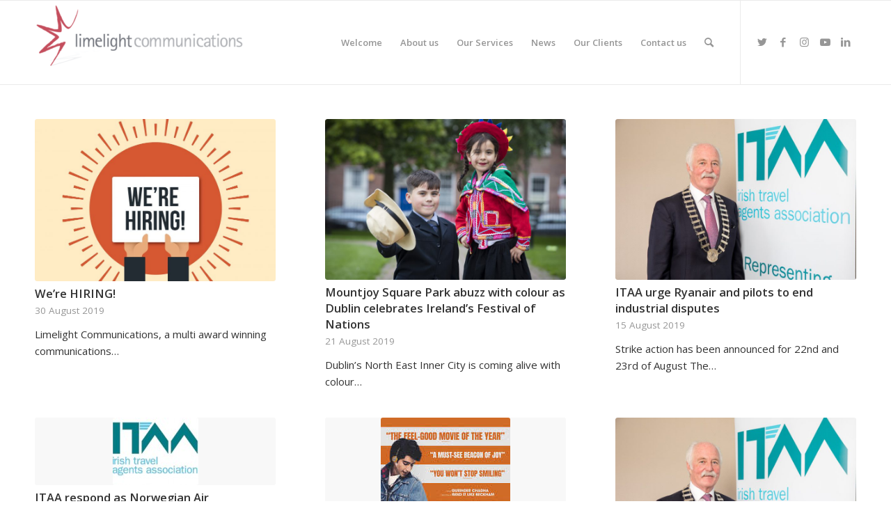

--- FILE ---
content_type: text/html; charset=UTF-8
request_url: https://limelight.ie/2019/08/
body_size: 81363
content:
<!DOCTYPE html>
<html lang="en-GB" class="html_stretched responsive av-preloader-disabled av-default-lightbox  html_header_top html_logo_left html_main_nav_header html_menu_right html_custom html_header_sticky html_header_shrinking html_mobile_menu_phone html_header_searchicon html_content_align_center html_header_unstick_top_disabled html_header_stretch_disabled html_av-overlay-side html_av-overlay-side-classic html_av-submenu-noclone html_entry_id_4589 av-cookies-no-cookie-consent av-no-preview html_text_menu_active ">
<head>
<meta charset="UTF-8" />


<!-- mobile setting -->
<meta name="viewport" content="width=device-width, initial-scale=1">

<!-- Scripts/CSS and wp_head hook -->
<meta name='robots' content='noindex, follow' />
	<style>img:is([sizes="auto" i], [sizes^="auto," i]) { contain-intrinsic-size: 3000px 1500px }</style>
	
	<!-- This site is optimized with the Yoast SEO plugin v23.8 - https://yoast.com/wordpress/plugins/seo/ -->
	<title>August 2019 - Limelight Communications | Public Relations Dublin</title>
	<meta property="og:locale" content="en_GB" />
	<meta property="og:type" content="website" />
	<meta property="og:title" content="August 2019 - Limelight Communications | Public Relations Dublin" />
	<meta property="og:url" content="https://limelight.ie/2019/08/" />
	<meta property="og:site_name" content="Limelight Communications | Public Relations Dublin" />
	<meta name="twitter:card" content="summary_large_image" />
	<script type="application/ld+json" class="yoast-schema-graph">{"@context":"https://schema.org","@graph":[{"@type":"CollectionPage","@id":"https://limelight.ie/2019/08/","url":"https://limelight.ie/2019/08/","name":"August 2019 - Limelight Communications | Public Relations Dublin","isPartOf":{"@id":"https://limelight.ie/#website"},"primaryImageOfPage":{"@id":"https://limelight.ie/2019/08/#primaryimage"},"image":{"@id":"https://limelight.ie/2019/08/#primaryimage"},"thumbnailUrl":"https://limelight.ie/wp-content/uploads/were-hiring.jpg","breadcrumb":{"@id":"https://limelight.ie/2019/08/#breadcrumb"},"inLanguage":"en-GB"},{"@type":"ImageObject","inLanguage":"en-GB","@id":"https://limelight.ie/2019/08/#primaryimage","url":"https://limelight.ie/wp-content/uploads/were-hiring.jpg","contentUrl":"https://limelight.ie/wp-content/uploads/were-hiring.jpg","width":3451,"height":2321},{"@type":"BreadcrumbList","@id":"https://limelight.ie/2019/08/#breadcrumb","itemListElement":[{"@type":"ListItem","position":1,"name":"Home","item":"https://limelight.ie/welcome/"},{"@type":"ListItem","position":2,"name":"Archives for August 2019"}]},{"@type":"WebSite","@id":"https://limelight.ie/#website","url":"https://limelight.ie/","name":"Limelight Communications | Public Relations Dublin","description":"","potentialAction":[{"@type":"SearchAction","target":{"@type":"EntryPoint","urlTemplate":"https://limelight.ie/?s={search_term_string}"},"query-input":{"@type":"PropertyValueSpecification","valueRequired":true,"valueName":"search_term_string"}}],"inLanguage":"en-GB"}]}</script>
	<!-- / Yoast SEO plugin. -->


<link rel="alternate" type="application/rss+xml" title="Limelight Communications | Public Relations Dublin &raquo; Feed" href="https://limelight.ie/feed/" />
<link rel="alternate" type="application/rss+xml" title="Limelight Communications | Public Relations Dublin &raquo; Comments Feed" href="https://limelight.ie/comments/feed/" />

<!-- google webfont font replacement -->

			<script type='text/javascript'>

				(function() {
					
					/*	check if webfonts are disabled by user setting via cookie - or user must opt in.	*/
					var html = document.getElementsByTagName('html')[0];
					var cookie_check = html.className.indexOf('av-cookies-needs-opt-in') >= 0 || html.className.indexOf('av-cookies-can-opt-out') >= 0;
					var allow_continue = true;
					var silent_accept_cookie = html.className.indexOf('av-cookies-user-silent-accept') >= 0;

					if( cookie_check && ! silent_accept_cookie )
					{
						if( ! document.cookie.match(/aviaCookieConsent/) || html.className.indexOf('av-cookies-session-refused') >= 0 )
						{
							allow_continue = false;
						}
						else
						{
							if( ! document.cookie.match(/aviaPrivacyRefuseCookiesHideBar/) )
							{
								allow_continue = false;
							}
							else if( ! document.cookie.match(/aviaPrivacyEssentialCookiesEnabled/) )
							{
								allow_continue = false;
							}
							else if( document.cookie.match(/aviaPrivacyGoogleWebfontsDisabled/) )
							{
								allow_continue = false;
							}
						}
					}
					
					if( allow_continue )
					{
						var f = document.createElement('link');
					
						f.type 	= 'text/css';
						f.rel 	= 'stylesheet';
						f.href 	= '//fonts.googleapis.com/css?family=Open+Sans:400,600';
						f.id 	= 'avia-google-webfont';

						document.getElementsByTagName('head')[0].appendChild(f);
					}
				})();
			
			</script>
			<script type="text/javascript">
/* <![CDATA[ */
window._wpemojiSettings = {"baseUrl":"https:\/\/s.w.org\/images\/core\/emoji\/16.0.1\/72x72\/","ext":".png","svgUrl":"https:\/\/s.w.org\/images\/core\/emoji\/16.0.1\/svg\/","svgExt":".svg","source":{"concatemoji":"https:\/\/limelight.ie\/wp-includes\/js\/wp-emoji-release.min.js?ver=6.8.3"}};
/*! This file is auto-generated */
!function(s,n){var o,i,e;function c(e){try{var t={supportTests:e,timestamp:(new Date).valueOf()};sessionStorage.setItem(o,JSON.stringify(t))}catch(e){}}function p(e,t,n){e.clearRect(0,0,e.canvas.width,e.canvas.height),e.fillText(t,0,0);var t=new Uint32Array(e.getImageData(0,0,e.canvas.width,e.canvas.height).data),a=(e.clearRect(0,0,e.canvas.width,e.canvas.height),e.fillText(n,0,0),new Uint32Array(e.getImageData(0,0,e.canvas.width,e.canvas.height).data));return t.every(function(e,t){return e===a[t]})}function u(e,t){e.clearRect(0,0,e.canvas.width,e.canvas.height),e.fillText(t,0,0);for(var n=e.getImageData(16,16,1,1),a=0;a<n.data.length;a++)if(0!==n.data[a])return!1;return!0}function f(e,t,n,a){switch(t){case"flag":return n(e,"\ud83c\udff3\ufe0f\u200d\u26a7\ufe0f","\ud83c\udff3\ufe0f\u200b\u26a7\ufe0f")?!1:!n(e,"\ud83c\udde8\ud83c\uddf6","\ud83c\udde8\u200b\ud83c\uddf6")&&!n(e,"\ud83c\udff4\udb40\udc67\udb40\udc62\udb40\udc65\udb40\udc6e\udb40\udc67\udb40\udc7f","\ud83c\udff4\u200b\udb40\udc67\u200b\udb40\udc62\u200b\udb40\udc65\u200b\udb40\udc6e\u200b\udb40\udc67\u200b\udb40\udc7f");case"emoji":return!a(e,"\ud83e\udedf")}return!1}function g(e,t,n,a){var r="undefined"!=typeof WorkerGlobalScope&&self instanceof WorkerGlobalScope?new OffscreenCanvas(300,150):s.createElement("canvas"),o=r.getContext("2d",{willReadFrequently:!0}),i=(o.textBaseline="top",o.font="600 32px Arial",{});return e.forEach(function(e){i[e]=t(o,e,n,a)}),i}function t(e){var t=s.createElement("script");t.src=e,t.defer=!0,s.head.appendChild(t)}"undefined"!=typeof Promise&&(o="wpEmojiSettingsSupports",i=["flag","emoji"],n.supports={everything:!0,everythingExceptFlag:!0},e=new Promise(function(e){s.addEventListener("DOMContentLoaded",e,{once:!0})}),new Promise(function(t){var n=function(){try{var e=JSON.parse(sessionStorage.getItem(o));if("object"==typeof e&&"number"==typeof e.timestamp&&(new Date).valueOf()<e.timestamp+604800&&"object"==typeof e.supportTests)return e.supportTests}catch(e){}return null}();if(!n){if("undefined"!=typeof Worker&&"undefined"!=typeof OffscreenCanvas&&"undefined"!=typeof URL&&URL.createObjectURL&&"undefined"!=typeof Blob)try{var e="postMessage("+g.toString()+"("+[JSON.stringify(i),f.toString(),p.toString(),u.toString()].join(",")+"));",a=new Blob([e],{type:"text/javascript"}),r=new Worker(URL.createObjectURL(a),{name:"wpTestEmojiSupports"});return void(r.onmessage=function(e){c(n=e.data),r.terminate(),t(n)})}catch(e){}c(n=g(i,f,p,u))}t(n)}).then(function(e){for(var t in e)n.supports[t]=e[t],n.supports.everything=n.supports.everything&&n.supports[t],"flag"!==t&&(n.supports.everythingExceptFlag=n.supports.everythingExceptFlag&&n.supports[t]);n.supports.everythingExceptFlag=n.supports.everythingExceptFlag&&!n.supports.flag,n.DOMReady=!1,n.readyCallback=function(){n.DOMReady=!0}}).then(function(){return e}).then(function(){var e;n.supports.everything||(n.readyCallback(),(e=n.source||{}).concatemoji?t(e.concatemoji):e.wpemoji&&e.twemoji&&(t(e.twemoji),t(e.wpemoji)))}))}((window,document),window._wpemojiSettings);
/* ]]> */
</script>
<link rel='stylesheet' id='avia-grid-css' href='https://limelight.ie/wp-content/themes/enfold/css/grid.css?ver=4.8.3' type='text/css' media='all' />
<link rel='stylesheet' id='avia-base-css' href='https://limelight.ie/wp-content/themes/enfold/css/base.css?ver=4.8.3' type='text/css' media='all' />
<link rel='stylesheet' id='avia-layout-css' href='https://limelight.ie/wp-content/themes/enfold/css/layout.css?ver=4.8.3' type='text/css' media='all' />
<link rel='stylesheet' id='avia-module-blog-css' href='https://limelight.ie/wp-content/themes/enfold/config-templatebuilder/avia-shortcodes/blog/blog.css?ver=6.8.3' type='text/css' media='all' />
<link rel='stylesheet' id='avia-module-postslider-css' href='https://limelight.ie/wp-content/themes/enfold/config-templatebuilder/avia-shortcodes/postslider/postslider.css?ver=6.8.3' type='text/css' media='all' />
<link rel='stylesheet' id='avia-module-button-css' href='https://limelight.ie/wp-content/themes/enfold/config-templatebuilder/avia-shortcodes/buttons/buttons.css?ver=6.8.3' type='text/css' media='all' />
<link rel='stylesheet' id='avia-module-comments-css' href='https://limelight.ie/wp-content/themes/enfold/config-templatebuilder/avia-shortcodes/comments/comments.css?ver=6.8.3' type='text/css' media='all' />
<link rel='stylesheet' id='avia-module-contact-css' href='https://limelight.ie/wp-content/themes/enfold/config-templatebuilder/avia-shortcodes/contact/contact.css?ver=6.8.3' type='text/css' media='all' />
<link rel='stylesheet' id='avia-module-gallery-css' href='https://limelight.ie/wp-content/themes/enfold/config-templatebuilder/avia-shortcodes/gallery/gallery.css?ver=6.8.3' type='text/css' media='all' />
<link rel='stylesheet' id='avia-module-maps-css' href='https://limelight.ie/wp-content/themes/enfold/config-templatebuilder/avia-shortcodes/google_maps/google_maps.css?ver=6.8.3' type='text/css' media='all' />
<link rel='stylesheet' id='avia-module-gridrow-css' href='https://limelight.ie/wp-content/themes/enfold/config-templatebuilder/avia-shortcodes/grid_row/grid_row.css?ver=6.8.3' type='text/css' media='all' />
<link rel='stylesheet' id='avia-module-heading-css' href='https://limelight.ie/wp-content/themes/enfold/config-templatebuilder/avia-shortcodes/heading/heading.css?ver=6.8.3' type='text/css' media='all' />
<link rel='stylesheet' id='avia-module-hr-css' href='https://limelight.ie/wp-content/themes/enfold/config-templatebuilder/avia-shortcodes/hr/hr.css?ver=6.8.3' type='text/css' media='all' />
<link rel='stylesheet' id='avia-module-icon-css' href='https://limelight.ie/wp-content/themes/enfold/config-templatebuilder/avia-shortcodes/icon/icon.css?ver=6.8.3' type='text/css' media='all' />
<link rel='stylesheet' id='avia-module-image-css' href='https://limelight.ie/wp-content/themes/enfold/config-templatebuilder/avia-shortcodes/image/image.css?ver=6.8.3' type='text/css' media='all' />
<link rel='stylesheet' id='avia-module-masonry-css' href='https://limelight.ie/wp-content/themes/enfold/config-templatebuilder/avia-shortcodes/masonry_entries/masonry_entries.css?ver=6.8.3' type='text/css' media='all' />
<link rel='stylesheet' id='avia-siteloader-css' href='https://limelight.ie/wp-content/themes/enfold/css/avia-snippet-site-preloader.css?ver=6.8.3' type='text/css' media='all' />
<link rel='stylesheet' id='avia-module-slideshow-css' href='https://limelight.ie/wp-content/themes/enfold/config-templatebuilder/avia-shortcodes/slideshow/slideshow.css?ver=6.8.3' type='text/css' media='all' />
<link rel='stylesheet' id='avia-module-slideshow-fullsize-css' href='https://limelight.ie/wp-content/themes/enfold/config-templatebuilder/avia-shortcodes/slideshow_fullsize/slideshow_fullsize.css?ver=6.8.3' type='text/css' media='all' />
<link rel='stylesheet' id='avia-module-social-css' href='https://limelight.ie/wp-content/themes/enfold/config-templatebuilder/avia-shortcodes/social_share/social_share.css?ver=6.8.3' type='text/css' media='all' />
<link rel='stylesheet' id='avia-module-tabs-css' href='https://limelight.ie/wp-content/themes/enfold/config-templatebuilder/avia-shortcodes/tabs/tabs.css?ver=6.8.3' type='text/css' media='all' />
<link rel='stylesheet' id='avia-module-team-css' href='https://limelight.ie/wp-content/themes/enfold/config-templatebuilder/avia-shortcodes/team/team.css?ver=6.8.3' type='text/css' media='all' />
<link rel='stylesheet' id='avia-module-testimonials-css' href='https://limelight.ie/wp-content/themes/enfold/config-templatebuilder/avia-shortcodes/testimonials/testimonials.css?ver=6.8.3' type='text/css' media='all' />
<link rel='stylesheet' id='avia-module-toggles-css' href='https://limelight.ie/wp-content/themes/enfold/config-templatebuilder/avia-shortcodes/toggles/toggles.css?ver=6.8.3' type='text/css' media='all' />
<link rel='stylesheet' id='avia-module-video-css' href='https://limelight.ie/wp-content/themes/enfold/config-templatebuilder/avia-shortcodes/video/video.css?ver=6.8.3' type='text/css' media='all' />
<style id='wp-emoji-styles-inline-css' type='text/css'>

	img.wp-smiley, img.emoji {
		display: inline !important;
		border: none !important;
		box-shadow: none !important;
		height: 1em !important;
		width: 1em !important;
		margin: 0 0.07em !important;
		vertical-align: -0.1em !important;
		background: none !important;
		padding: 0 !important;
	}
</style>
<style id='wp-block-library-inline-css' type='text/css'>
:root{--wp-admin-theme-color:#007cba;--wp-admin-theme-color--rgb:0,124,186;--wp-admin-theme-color-darker-10:#006ba1;--wp-admin-theme-color-darker-10--rgb:0,107,161;--wp-admin-theme-color-darker-20:#005a87;--wp-admin-theme-color-darker-20--rgb:0,90,135;--wp-admin-border-width-focus:2px;--wp-block-synced-color:#7a00df;--wp-block-synced-color--rgb:122,0,223;--wp-bound-block-color:var(--wp-block-synced-color)}@media (min-resolution:192dpi){:root{--wp-admin-border-width-focus:1.5px}}.wp-element-button{cursor:pointer}:root{--wp--preset--font-size--normal:16px;--wp--preset--font-size--huge:42px}:root .has-very-light-gray-background-color{background-color:#eee}:root .has-very-dark-gray-background-color{background-color:#313131}:root .has-very-light-gray-color{color:#eee}:root .has-very-dark-gray-color{color:#313131}:root .has-vivid-green-cyan-to-vivid-cyan-blue-gradient-background{background:linear-gradient(135deg,#00d084,#0693e3)}:root .has-purple-crush-gradient-background{background:linear-gradient(135deg,#34e2e4,#4721fb 50%,#ab1dfe)}:root .has-hazy-dawn-gradient-background{background:linear-gradient(135deg,#faaca8,#dad0ec)}:root .has-subdued-olive-gradient-background{background:linear-gradient(135deg,#fafae1,#67a671)}:root .has-atomic-cream-gradient-background{background:linear-gradient(135deg,#fdd79a,#004a59)}:root .has-nightshade-gradient-background{background:linear-gradient(135deg,#330968,#31cdcf)}:root .has-midnight-gradient-background{background:linear-gradient(135deg,#020381,#2874fc)}.has-regular-font-size{font-size:1em}.has-larger-font-size{font-size:2.625em}.has-normal-font-size{font-size:var(--wp--preset--font-size--normal)}.has-huge-font-size{font-size:var(--wp--preset--font-size--huge)}.has-text-align-center{text-align:center}.has-text-align-left{text-align:left}.has-text-align-right{text-align:right}#end-resizable-editor-section{display:none}.aligncenter{clear:both}.items-justified-left{justify-content:flex-start}.items-justified-center{justify-content:center}.items-justified-right{justify-content:flex-end}.items-justified-space-between{justify-content:space-between}.screen-reader-text{border:0;clip-path:inset(50%);height:1px;margin:-1px;overflow:hidden;padding:0;position:absolute;width:1px;word-wrap:normal!important}.screen-reader-text:focus{background-color:#ddd;clip-path:none;color:#444;display:block;font-size:1em;height:auto;left:5px;line-height:normal;padding:15px 23px 14px;text-decoration:none;top:5px;width:auto;z-index:100000}html :where(.has-border-color){border-style:solid}html :where([style*=border-top-color]){border-top-style:solid}html :where([style*=border-right-color]){border-right-style:solid}html :where([style*=border-bottom-color]){border-bottom-style:solid}html :where([style*=border-left-color]){border-left-style:solid}html :where([style*=border-width]){border-style:solid}html :where([style*=border-top-width]){border-top-style:solid}html :where([style*=border-right-width]){border-right-style:solid}html :where([style*=border-bottom-width]){border-bottom-style:solid}html :where([style*=border-left-width]){border-left-style:solid}html :where(img[class*=wp-image-]){height:auto;max-width:100%}:where(figure){margin:0 0 1em}html :where(.is-position-sticky){--wp-admin--admin-bar--position-offset:var(--wp-admin--admin-bar--height,0px)}@media screen and (max-width:600px){html :where(.is-position-sticky){--wp-admin--admin-bar--position-offset:0px}}
</style>
<style id='classic-theme-styles-inline-css' type='text/css'>
/*! This file is auto-generated */
.wp-block-button__link{color:#fff;background-color:#32373c;border-radius:9999px;box-shadow:none;text-decoration:none;padding:calc(.667em + 2px) calc(1.333em + 2px);font-size:1.125em}.wp-block-file__button{background:#32373c;color:#fff;text-decoration:none}
</style>
<link rel='stylesheet' id='awsm-jobs-general-css' href='https://limelight.ie/wp-content/plugins/wp-job-openings/assets/css/general.min.css?ver=3.5.0' type='text/css' media='all' />
<link rel='stylesheet' id='awsm-jobs-style-css' href='https://limelight.ie/wp-content/plugins/wp-job-openings/assets/css/style.min.css?ver=3.5.0' type='text/css' media='all' />
<link rel='stylesheet' id='avia-scs-css' href='https://limelight.ie/wp-content/themes/enfold/css/shortcodes.css?ver=4.8.3' type='text/css' media='all' />
<link rel='stylesheet' id='avia-popup-css-css' href='https://limelight.ie/wp-content/themes/enfold/js/aviapopup/magnific-popup.css?ver=4.8.3' type='text/css' media='screen' />
<link rel='stylesheet' id='avia-lightbox-css' href='https://limelight.ie/wp-content/themes/enfold/css/avia-snippet-lightbox.css?ver=4.8.3' type='text/css' media='screen' />
<link rel='stylesheet' id='avia-widget-css-css' href='https://limelight.ie/wp-content/themes/enfold/css/avia-snippet-widget.css?ver=4.8.3' type='text/css' media='screen' />
<link rel='stylesheet' id='avia-dynamic-css' href='https://limelight.ie/wp-content/uploads/dynamic_avia/enfold_child.css?ver=6214be306b998' type='text/css' media='all' />
<link rel='stylesheet' id='avia-custom-css' href='https://limelight.ie/wp-content/themes/enfold/css/custom.css?ver=4.8.3' type='text/css' media='all' />
<link rel='stylesheet' id='avia-style-css' href='https://limelight.ie/wp-content/themes/enfold-child/style.css?ver=4.8.3' type='text/css' media='all' />
<script type="text/javascript" src="https://limelight.ie/wp-includes/js/jquery/jquery.min.js?ver=3.7.1" id="jquery-core-js"></script>
<script type="text/javascript" src="https://limelight.ie/wp-includes/js/jquery/jquery-migrate.min.js?ver=3.4.1" id="jquery-migrate-js"></script>
<script type="text/javascript" src="https://limelight.ie/wp-content/themes/enfold/js/avia-compat.js?ver=4.8.3" id="avia-compat-js"></script>
<link rel="https://api.w.org/" href="https://limelight.ie/wp-json/" /><link rel="EditURI" type="application/rsd+xml" title="RSD" href="https://limelight.ie/xmlrpc.php?rsd" />
<meta name="generator" content="WordPress 6.8.3" />
		<script>
			document.documentElement.className = document.documentElement.className.replace('no-js', 'js');
		</script>
				<style>
			.no-js img.lazyload {
				display: none;
			}

			figure.wp-block-image img.lazyloading {
				min-width: 150px;
			}

						.lazyload, .lazyloading {
				opacity: 0;
			}

			.lazyloaded {
				opacity: 1;
				transition: opacity 400ms;
				transition-delay: 0ms;
			}

					</style>
		<link rel="profile" href="http://gmpg.org/xfn/11" />
<link rel="alternate" type="application/rss+xml" title="Limelight Communications | Public Relations Dublin RSS2 Feed" href="https://limelight.ie/feed/" />
<link rel="pingback" href="https://limelight.ie/xmlrpc.php" />

<style type='text/css' media='screen'>
 #top #header_main > .container, #top #header_main > .container .main_menu  .av-main-nav > li > a, #top #header_main #menu-item-shop .cart_dropdown_link{ height:120px; line-height: 120px; }
 .html_top_nav_header .av-logo-container{ height:120px;  }
 .html_header_top.html_header_sticky #top #wrap_all #main{ padding-top:120px; } 
</style>
<!--[if lt IE 9]><script src="https://limelight.ie/wp-content/themes/enfold/js/html5shiv.js"></script><![endif]-->

<style type='text/css'>
@font-face {font-family: 'entypo-fontello'; font-weight: normal; font-style: normal; font-display: auto;
src: url('https://limelight.ie/wp-content/themes/enfold/config-templatebuilder/avia-template-builder/assets/fonts/entypo-fontello.woff2') format('woff2'),
url('https://limelight.ie/wp-content/themes/enfold/config-templatebuilder/avia-template-builder/assets/fonts/entypo-fontello.woff') format('woff'),
url('https://limelight.ie/wp-content/themes/enfold/config-templatebuilder/avia-template-builder/assets/fonts/entypo-fontello.ttf') format('truetype'), 
url('https://limelight.ie/wp-content/themes/enfold/config-templatebuilder/avia-template-builder/assets/fonts/entypo-fontello.svg#entypo-fontello') format('svg'),
url('https://limelight.ie/wp-content/themes/enfold/config-templatebuilder/avia-template-builder/assets/fonts/entypo-fontello.eot'),
url('https://limelight.ie/wp-content/themes/enfold/config-templatebuilder/avia-template-builder/assets/fonts/entypo-fontello.eot?#iefix') format('embedded-opentype');
} #top .avia-font-entypo-fontello, body .avia-font-entypo-fontello, html body [data-av_iconfont='entypo-fontello']:before{ font-family: 'entypo-fontello'; }
</style>

<!--
Debugging Info for Theme support: 

Theme: Enfold
Version: 4.8.3
Installed: enfold
AviaFramework Version: 5.0
AviaBuilder Version: 4.8
aviaElementManager Version: 1.0.1
- - - - - - - - - - -
ChildTheme: Enfold Child
ChildTheme Version: 1.0
ChildTheme Installed: enfold

ML:128-PU:22-PLA:13
WP:6.8.3
Compress: CSS:disabled - JS:disabled
Updates: disabled
PLAu:11
-->
</head>




<body id="top" class="archive date wp-theme-enfold wp-child-theme-enfold-child  rtl_columns stretched open_sans avia-responsive-images-support" itemscope="itemscope" itemtype="https://schema.org/WebPage" >

	
	<div id='wrap_all'>

	
<header id='header' class='all_colors header_color light_bg_color  av_header_top av_logo_left av_main_nav_header av_menu_right av_custom av_header_sticky av_header_shrinking av_header_stretch_disabled av_mobile_menu_phone av_header_searchicon av_header_unstick_top_disabled av_bottom_nav_disabled  av_header_border_disabled'  role="banner" itemscope="itemscope" itemtype="https://schema.org/WPHeader" >

		<div  id='header_main' class='container_wrap container_wrap_logo'>
	
        <div class='container av-logo-container'><div class='inner-container'><span class='logo'><a href='https://limelight.ie/'><img data-src="https://limelight.ie/wp-content/uploads/2022/02/logo-2022-300x95.png" height="100" width="300" alt='Limelight Communications | Public Relations Dublin' title='' src="[data-uri]" class="lazyload" style="--smush-placeholder-width: 300px; --smush-placeholder-aspect-ratio: 300/100;" /><noscript><img src="https://limelight.ie/wp-content/uploads/2022/02/logo-2022-300x95.png" height="100" width="300" alt='Limelight Communications | Public Relations Dublin' title='' /></noscript></a></span><nav class='main_menu' data-selectname='Select a page'  role="navigation" itemscope="itemscope" itemtype="https://schema.org/SiteNavigationElement" ><div class="avia-menu av-main-nav-wrap av_menu_icon_beside"><ul id="avia-menu" class="menu av-main-nav"><li id="menu-item-56" class="menu-item menu-item-type-post_type menu-item-object-page menu-item-home menu-item-top-level menu-item-top-level-1"><a href="https://limelight.ie/" itemprop="url"><span class="avia-bullet"></span><span class="avia-menu-text">Welcome</span><span class="avia-menu-fx"><span class="avia-arrow-wrap"><span class="avia-arrow"></span></span></span></a></li>
<li id="menu-item-73" class="menu-item menu-item-type-custom menu-item-object-custom menu-item-has-children menu-item-top-level menu-item-top-level-2"><a href="#" itemprop="url"><span class="avia-bullet"></span><span class="avia-menu-text">About us</span><span class="avia-menu-fx"><span class="avia-arrow-wrap"><span class="avia-arrow"></span></span></span></a>


<ul class="sub-menu">
	<li id="menu-item-57" class="menu-item menu-item-type-post_type menu-item-object-page"><a href="https://limelight.ie/our-story/" itemprop="url"><span class="avia-bullet"></span><span class="avia-menu-text">Our Story</span></a></li>
	<li id="menu-item-55" class="menu-item menu-item-type-post_type menu-item-object-page menu-item-has-children"><a href="https://limelight.ie/our-team/" itemprop="url"><span class="avia-bullet"></span><span class="avia-menu-text">Our Team</span></a>
	<ul class="sub-menu">
		<li id="menu-item-54" class="menu-item menu-item-type-post_type menu-item-object-page"><a href="https://limelight.ie/kathryn-byrne/" itemprop="url"><span class="avia-bullet"></span><span class="avia-menu-text">Kathryn Byrne</span></a></li>
		<li id="menu-item-53" class="menu-item menu-item-type-post_type menu-item-object-page"><a href="https://limelight.ie/glenn-hogarty/" itemprop="url"><span class="avia-bullet"></span><span class="avia-menu-text">Glenn Hogarty</span></a></li>
		<li id="menu-item-52" class="menu-item menu-item-type-post_type menu-item-object-page"><a href="https://limelight.ie/eddy-carroll/" itemprop="url"><span class="avia-bullet"></span><span class="avia-menu-text">Eddy Carroll</span></a></li>
		<li id="menu-item-51" class="menu-item menu-item-type-post_type menu-item-object-page"><a href="https://limelight.ie/john-butterly/" itemprop="url"><span class="avia-bullet"></span><span class="avia-menu-text">John Butterly</span></a></li>
	</ul>
</li>
	<li id="menu-item-8528" class="menu-item menu-item-type-post_type menu-item-object-page"><a href="https://limelight.ie/careers/" itemprop="url"><span class="avia-bullet"></span><span class="avia-menu-text">Careers</span></a></li>
</ul>
</li>
<li id="menu-item-74" class="menu-item menu-item-type-custom menu-item-object-custom menu-item-has-children menu-item-top-level menu-item-top-level-3"><a href="#" itemprop="url"><span class="avia-bullet"></span><span class="avia-menu-text">Our Services</span><span class="avia-menu-fx"><span class="avia-arrow-wrap"><span class="avia-arrow"></span></span></span></a>


<ul class="sub-menu">
	<li id="menu-item-5697" class="menu-item menu-item-type-custom menu-item-object-custom"><a href="https://limelight.ie/services/pr-and-promotion/" itemprop="url"><span class="avia-bullet"></span><span class="avia-menu-text">PR and Promotion</span></a></li>
	<li id="menu-item-5698" class="menu-item menu-item-type-custom menu-item-object-custom"><a href="https://limelight.ie/services/event-management/" itemprop="url"><span class="avia-bullet"></span><span class="avia-menu-text">Event Management</span></a></li>
	<li id="menu-item-5703" class="menu-item menu-item-type-custom menu-item-object-custom"><a href="https://limelight.ie/services/film-entertainment-culture/" itemprop="url"><span class="avia-bullet"></span><span class="avia-menu-text">Film, Culture &#038; Entertainment</span></a></li>
	<li id="menu-item-5962" class="menu-item menu-item-type-custom menu-item-object-custom"><a href="https://limelight.ie/services/public-affairs/" itemprop="url"><span class="avia-bullet"></span><span class="avia-menu-text">Public Affairs</span></a></li>
	<li id="menu-item-5768" class="menu-item menu-item-type-custom menu-item-object-custom"><a href="https://limelight.ie/services/video-projects/" itemprop="url"><span class="avia-bullet"></span><span class="avia-menu-text">Video Projects</span></a></li>
</ul>
</li>
<li id="menu-item-5725" class="menu-item menu-item-type-post_type menu-item-object-page menu-item-top-level menu-item-top-level-4"><a href="https://limelight.ie/news/" itemprop="url"><span class="avia-bullet"></span><span class="avia-menu-text">News</span><span class="avia-menu-fx"><span class="avia-arrow-wrap"><span class="avia-arrow"></span></span></span></a></li>
<li id="menu-item-79" class="menu-item menu-item-type-post_type menu-item-object-page menu-item-top-level menu-item-top-level-5"><a href="https://limelight.ie/our-clients/" itemprop="url"><span class="avia-bullet"></span><span class="avia-menu-text">Our Clients</span><span class="avia-menu-fx"><span class="avia-arrow-wrap"><span class="avia-arrow"></span></span></span></a></li>
<li id="menu-item-5726" class="menu-item menu-item-type-post_type menu-item-object-page menu-item-top-level menu-item-top-level-6"><a href="https://limelight.ie/contact-us/" itemprop="url"><span class="avia-bullet"></span><span class="avia-menu-text">Contact us</span><span class="avia-menu-fx"><span class="avia-arrow-wrap"><span class="avia-arrow"></span></span></span></a></li>
<li id="menu-item-search" class="noMobile menu-item menu-item-search-dropdown menu-item-avia-special"><a aria-label="Search" href="?s=" rel="nofollow" data-avia-search-tooltip="

&lt;form role=&quot;search&quot; action=&quot;https://limelight.ie/&quot; id=&quot;searchform&quot; method=&quot;get&quot; class=&quot;&quot;&gt;
	&lt;div&gt;
		&lt;input type=&quot;text&quot; id=&quot;s&quot; name=&quot;s&quot; value=&quot;&quot; placeholder='Search' /&gt;
		&lt;input type=&quot;submit&quot; value=&quot;&quot; id=&quot;searchsubmit&quot; class=&quot;button avia-font-entypo-fontello&quot; /&gt;
			&lt;/div&gt;
&lt;/form&gt;
" aria-hidden='false' data-av_icon='' data-av_iconfont='entypo-fontello'><span class="avia_hidden_link_text">Search</span></a></li><li class="av-burger-menu-main menu-item-avia-special ">
	        			<a href="#" aria-label="Menu" aria-hidden="false">
							<span class="av-hamburger av-hamburger--spin av-js-hamburger">
								<span class="av-hamburger-box">
						          <span class="av-hamburger-inner"></span>
						          <strong>Menu</strong>
								</span>
							</span>
							<span class="avia_hidden_link_text">Menu</span>
						</a>
	        		   </li></ul></div><ul class='noLightbox social_bookmarks icon_count_5'><li class='social_bookmarks_twitter av-social-link-twitter social_icon_1'><a target="_blank" aria-label="Link to Twitter" href='http://twitter.com/Lime_Light_Comm' aria-hidden='false' data-av_icon='' data-av_iconfont='entypo-fontello' title='Twitter' rel="noopener"><span class='avia_hidden_link_text'>Twitter</span></a></li><li class='social_bookmarks_facebook av-social-link-facebook social_icon_2'><a target="_blank" aria-label="Link to Facebook" href='https://www.facebook.com/LimelightCommunications/' aria-hidden='false' data-av_icon='' data-av_iconfont='entypo-fontello' title='Facebook' rel="noopener"><span class='avia_hidden_link_text'>Facebook</span></a></li><li class='social_bookmarks_instagram av-social-link-instagram social_icon_3'><a target="_blank" aria-label="Link to Instagram" href='https://www.instagram.com/limelight_communications/' aria-hidden='false' data-av_icon='' data-av_iconfont='entypo-fontello' title='Instagram' rel="noopener"><span class='avia_hidden_link_text'>Instagram</span></a></li><li class='social_bookmarks_youtube av-social-link-youtube social_icon_4'><a target="_blank" aria-label="Link to Youtube" href='https://www.youtube.com/user/LimelightComm' aria-hidden='false' data-av_icon='' data-av_iconfont='entypo-fontello' title='Youtube' rel="noopener"><span class='avia_hidden_link_text'>Youtube</span></a></li><li class='social_bookmarks_linkedin av-social-link-linkedin social_icon_5'><a target="_blank" aria-label="Link to LinkedIn" href='https://www.linkedin.com/company/limelight-communications-ireland/' aria-hidden='false' data-av_icon='' data-av_iconfont='entypo-fontello' title='LinkedIn' rel="noopener"><span class='avia_hidden_link_text'>LinkedIn</span></a></li></ul></nav></div> </div> 
		<!-- end container_wrap-->
		</div>
		<div class='header_bg'></div>

<!-- end header -->
</header>
		
	<div id='main' class='all_colors' data-scroll-offset='120'>

	
		<div class='container_wrap container_wrap_first main_color fullsize'>

			<div class='container template-blog '>

				<main class='content av-content-full alpha units'  role="main" itemprop="mainContentOfPage" itemscope="itemscope" itemtype="https://schema.org/Blog" >
					
					                    

                    <div class='entry-content-wrapper'><div   data-autoplay=''  data-interval='5'  data-animation='fade'  data-show_slide_delay='90'  class='avia-content-slider avia-content-grid-active avia-content-slider1 avia-content-slider-odd avia-builder-el-no-sibling '  itemscope="itemscope" itemtype="https://schema.org/Blog" ><div class='avia-content-slider-inner'><div class='slide-entry-wrap'><article class='slide-entry flex_column  post-entry post-entry-4589 slide-entry-overview slide-loop-1 slide-parity-odd  av_one_third first real-thumbnail post-format-standard'  itemscope="itemscope" itemtype="https://schema.org/BlogPosting" itemprop="blogPost" ><a href='https://limelight.ie/were-hiring-2/' data-rel='slide-1' class='slide-image' title='We&#8217;re HIRING!'><img width="495" height="333" src="https://limelight.ie/wp-content/uploads/were-hiring.jpg" class="wp-image-8117 avia-img-lazy-loading-not-8117 attachment-portfolio size-portfolio wp-post-image" alt="" decoding="async" fetchpriority="high" srcset="https://limelight.ie/wp-content/uploads/were-hiring.jpg 3451w, https://limelight.ie/wp-content/uploads/were-hiring-300x202.jpg 300w, https://limelight.ie/wp-content/uploads/were-hiring-768x517.jpg 768w, https://limelight.ie/wp-content/uploads/were-hiring-1024x689.jpg 1024w" sizes="(max-width: 495px) 100vw, 495px" /></a><div class='slide-content'><header class="entry-content-header"><h3 class='slide-entry-title entry-title '  itemprop="headline" ><a href='https://limelight.ie/were-hiring-2/' title='We&#8217;re HIRING!'>We&#8217;re HIRING!</a></h3><span class="av-vertical-delimiter"></span></header><div class='slide-meta'><time class='slide-meta-time updated'  itemprop="datePublished" datetime="2019-08-30T17:05:34+01:00" >30 August 2019</time></div><div class='slide-entry-excerpt entry-content'  itemprop="text" >Limelight Communications, a multi award winning communications…</div></div><footer class="entry-footer"></footer><span class='hidden'>
				<span class='av-structured-data'  itemprop="image" itemscope="itemscope" itemtype="https://schema.org/ImageObject" >
						<span itemprop='url'>https://limelight.ie/wp-content/uploads/were-hiring.jpg</span>
						<span itemprop='height'>2321</span>
						<span itemprop='width'>3451</span>
				</span>
				<span class='av-structured-data'  itemprop="publisher" itemtype="https://schema.org/Organization" itemscope="itemscope" >
						<span itemprop='name'>support@inspiration.ie</span>
						<span itemprop='logo' itemscope itemtype='https://schema.org/ImageObject'>
							<span itemprop='url'>https://limelight.ie/wp-content/uploads/2022/02/logo-2022-300x95.png</span>
						 </span>
				</span><span class='av-structured-data'  itemprop="author" itemscope="itemscope" itemtype="https://schema.org/Person" ><span itemprop='name'>support@inspiration.ie</span></span><span class='av-structured-data'  itemprop="datePublished" datetime="2019-08-09T15:37:00+01:00" >2019-08-30 17:05:34</span><span class='av-structured-data'  itemprop="dateModified" itemtype="https://schema.org/dateModified" >2019-08-30 17:05:34</span><span class='av-structured-data'  itemprop="mainEntityOfPage" itemtype="https://schema.org/mainEntityOfPage" ><span itemprop='name'>We&#8217;re HIRING!</span></span></span></article><article class='slide-entry flex_column  post-entry post-entry-4585 slide-entry-overview slide-loop-2 slide-parity-even  av_one_third  real-thumbnail post-format-standard'  itemscope="itemscope" itemtype="https://schema.org/BlogPosting" itemprop="blogPost" ><a href='https://limelight.ie/mountjoy-square-park-abuzz-with-colour-as-dublin-celebrates-irelands-festival-of-nations/' data-rel='slide-1' class='slide-image' title='Mountjoy Square Park abuzz with colour as Dublin celebrates  Ireland’s Festival of Nations'><img width="495" height="330" data-src="https://limelight.ie/wp-content/uploads/Festival-of-Nations-012-copy.jpg" class="wp-image-8116 avia-img-lazy-loading-not-8116 attachment-portfolio size-portfolio wp-post-image lazyload" alt="" decoding="async" data-srcset="https://limelight.ie/wp-content/uploads/Festival-of-Nations-012-copy.jpg 2400w, https://limelight.ie/wp-content/uploads/Festival-of-Nations-012-copy-300x200.jpg 300w, https://limelight.ie/wp-content/uploads/Festival-of-Nations-012-copy-768x512.jpg 768w, https://limelight.ie/wp-content/uploads/Festival-of-Nations-012-copy-1024x683.jpg 1024w" data-sizes="(max-width: 495px) 100vw, 495px" src="[data-uri]" style="--smush-placeholder-width: 495px; --smush-placeholder-aspect-ratio: 495/330;" /><noscript><img width="495" height="330" src="https://limelight.ie/wp-content/uploads/Festival-of-Nations-012-copy.jpg" class="wp-image-8116 avia-img-lazy-loading-not-8116 attachment-portfolio size-portfolio wp-post-image" alt="" decoding="async" srcset="https://limelight.ie/wp-content/uploads/Festival-of-Nations-012-copy.jpg 2400w, https://limelight.ie/wp-content/uploads/Festival-of-Nations-012-copy-300x200.jpg 300w, https://limelight.ie/wp-content/uploads/Festival-of-Nations-012-copy-768x512.jpg 768w, https://limelight.ie/wp-content/uploads/Festival-of-Nations-012-copy-1024x683.jpg 1024w" sizes="(max-width: 495px) 100vw, 495px" /></noscript></a><div class='slide-content'><header class="entry-content-header"><h3 class='slide-entry-title entry-title '  itemprop="headline" ><a href='https://limelight.ie/mountjoy-square-park-abuzz-with-colour-as-dublin-celebrates-irelands-festival-of-nations/' title='Mountjoy Square Park abuzz with colour as Dublin celebrates  Ireland’s Festival of Nations'>Mountjoy Square Park abuzz with colour as Dublin celebrates  Ireland’s Festival of Nations</a></h3><span class="av-vertical-delimiter"></span></header><div class='slide-meta'><time class='slide-meta-time updated'  itemprop="datePublished" datetime="2019-08-21T15:43:55+01:00" >21 August 2019</time></div><div class='slide-entry-excerpt entry-content'  itemprop="text" >Dublin’s North East Inner City is coming alive with colour…</div></div><footer class="entry-footer"></footer><span class='hidden'>
				<span class='av-structured-data'  itemprop="image" itemscope="itemscope" itemtype="https://schema.org/ImageObject" >
						<span itemprop='url'>https://limelight.ie/wp-content/uploads/Festival-of-Nations-012-copy.jpg</span>
						<span itemprop='height'>1600</span>
						<span itemprop='width'>2400</span>
				</span>
				<span class='av-structured-data'  itemprop="publisher" itemtype="https://schema.org/Organization" itemscope="itemscope" >
						<span itemprop='name'>support@inspiration.ie</span>
						<span itemprop='logo' itemscope itemtype='https://schema.org/ImageObject'>
							<span itemprop='url'>https://limelight.ie/wp-content/uploads/2022/02/logo-2022-300x95.png</span>
						 </span>
				</span><span class='av-structured-data'  itemprop="author" itemscope="itemscope" itemtype="https://schema.org/Person" ><span itemprop='name'>support@inspiration.ie</span></span><span class='av-structured-data'  itemprop="datePublished" datetime="2019-08-09T15:37:00+01:00" >2019-08-21 15:43:55</span><span class='av-structured-data'  itemprop="dateModified" itemtype="https://schema.org/dateModified" >2019-08-21 15:43:55</span><span class='av-structured-data'  itemprop="mainEntityOfPage" itemtype="https://schema.org/mainEntityOfPage" ><span itemprop='name'>Mountjoy Square Park abuzz with colour as Dublin celebrates  Ireland’s Festival of Nations</span></span></span></article><article class='slide-entry flex_column  post-entry post-entry-4582 slide-entry-overview slide-loop-3 slide-parity-odd  av_one_third  real-thumbnail post-format-standard'  itemscope="itemscope" itemtype="https://schema.org/BlogPosting" itemprop="blogPost" ><a href='https://limelight.ie/itaa-urge-ryanair-and-pilots-to-end-industrial-disputes-2/' data-rel='slide-1' class='slide-image' title='ITAA urge Ryanair and pilots to end industrial disputes'><img width="495" height="330" data-src="https://limelight.ie/wp-content/uploads/ITAA.jpg" class="wp-image-8113 avia-img-lazy-loading-not-8113 attachment-portfolio size-portfolio wp-post-image lazyload" alt="" decoding="async" data-srcset="https://limelight.ie/wp-content/uploads/ITAA.jpg 1000w, https://limelight.ie/wp-content/uploads/ITAA-300x200.jpg 300w, https://limelight.ie/wp-content/uploads/ITAA-768x512.jpg 768w" data-sizes="(max-width: 495px) 100vw, 495px" src="[data-uri]" style="--smush-placeholder-width: 495px; --smush-placeholder-aspect-ratio: 495/330;" /><noscript><img width="495" height="330" data-src="https://limelight.ie/wp-content/uploads/ITAA.jpg" class="wp-image-8113 avia-img-lazy-loading-not-8113 attachment-portfolio size-portfolio wp-post-image lazyload" alt="" decoding="async" data-srcset="https://limelight.ie/wp-content/uploads/ITAA.jpg 1000w, https://limelight.ie/wp-content/uploads/ITAA-300x200.jpg 300w, https://limelight.ie/wp-content/uploads/ITAA-768x512.jpg 768w" data-sizes="(max-width: 495px) 100vw, 495px" src="[data-uri]" style="--smush-placeholder-width: 495px; --smush-placeholder-aspect-ratio: 495/330;" /><noscript><img width="495" height="330" src="https://limelight.ie/wp-content/uploads/ITAA.jpg" class="wp-image-8113 avia-img-lazy-loading-not-8113 attachment-portfolio size-portfolio wp-post-image" alt="" decoding="async" srcset="https://limelight.ie/wp-content/uploads/ITAA.jpg 1000w, https://limelight.ie/wp-content/uploads/ITAA-300x200.jpg 300w, https://limelight.ie/wp-content/uploads/ITAA-768x512.jpg 768w" sizes="(max-width: 495px) 100vw, 495px" /></noscript></noscript></a><div class='slide-content'><header class="entry-content-header"><h3 class='slide-entry-title entry-title '  itemprop="headline" ><a href='https://limelight.ie/itaa-urge-ryanair-and-pilots-to-end-industrial-disputes-2/' title='ITAA urge Ryanair and pilots to end industrial disputes'>ITAA urge Ryanair and pilots to end industrial disputes</a></h3><span class="av-vertical-delimiter"></span></header><div class='slide-meta'><time class='slide-meta-time updated'  itemprop="datePublished" datetime="2019-08-15T15:05:33+01:00" >15 August 2019</time></div><div class='slide-entry-excerpt entry-content'  itemprop="text" >Strike action has been announced for 22nd and 23rd of August



The…</div></div><footer class="entry-footer"></footer><span class='hidden'>
				<span class='av-structured-data'  itemprop="image" itemscope="itemscope" itemtype="https://schema.org/ImageObject" >
						<span itemprop='url'>https://limelight.ie/wp-content/uploads/ITAA.jpg</span>
						<span itemprop='height'>667</span>
						<span itemprop='width'>1000</span>
				</span>
				<span class='av-structured-data'  itemprop="publisher" itemtype="https://schema.org/Organization" itemscope="itemscope" >
						<span itemprop='name'>support@inspiration.ie</span>
						<span itemprop='logo' itemscope itemtype='https://schema.org/ImageObject'>
							<span itemprop='url'>https://limelight.ie/wp-content/uploads/2022/02/logo-2022-300x95.png</span>
						 </span>
				</span><span class='av-structured-data'  itemprop="author" itemscope="itemscope" itemtype="https://schema.org/Person" ><span itemprop='name'>support@inspiration.ie</span></span><span class='av-structured-data'  itemprop="datePublished" datetime="2019-08-09T15:37:00+01:00" >2019-08-15 15:05:33</span><span class='av-structured-data'  itemprop="dateModified" itemtype="https://schema.org/dateModified" >2019-08-15 15:05:33</span><span class='av-structured-data'  itemprop="mainEntityOfPage" itemtype="https://schema.org/mainEntityOfPage" ><span itemprop='name'>ITAA urge Ryanair and pilots to end industrial disputes</span></span></span></article></div><div class='slide-entry-wrap'><article class='slide-entry flex_column  post-entry post-entry-4575 slide-entry-overview slide-loop-4 slide-parity-odd  av_one_third first real-thumbnail post-format-standard'  itemscope="itemscope" itemtype="https://schema.org/BlogPosting" itemprop="blogPost" ><a href='https://limelight.ie/itaa-respond-as-norwegian-air-discontinue-transatlantic-routes/' data-rel='slide-1' class='slide-image' title='ITAA respond as Norwegian Air discontinue transatlantic routes'><img width="123" height="97" data-src="https://limelight.ie/wp-content/uploads/ITAA-logo.jpg" class="wp-image-7613 avia-img-lazy-loading-not-7613 attachment-portfolio size-portfolio wp-post-image lazyload" alt="" decoding="async" src="[data-uri]" style="--smush-placeholder-width: 123px; --smush-placeholder-aspect-ratio: 123/97;" /><noscript><img width="123" height="97" src="https://limelight.ie/wp-content/uploads/ITAA-logo.jpg" class="wp-image-7613 avia-img-lazy-loading-not-7613 attachment-portfolio size-portfolio wp-post-image" alt="" decoding="async" /></noscript></a><div class='slide-content'><header class="entry-content-header"><h3 class='slide-entry-title entry-title '  itemprop="headline" ><a href='https://limelight.ie/itaa-respond-as-norwegian-air-discontinue-transatlantic-routes/' title='ITAA respond as Norwegian Air discontinue transatlantic routes'>ITAA respond as Norwegian Air discontinue transatlantic routes</a></h3><span class="av-vertical-delimiter"></span></header><div class='slide-meta'><time class='slide-meta-time updated'  itemprop="datePublished" datetime="2019-08-13T22:32:59+01:00" >13 August 2019</time></div><div class='slide-entry-excerpt entry-content'  itemprop="text" >ITAA is disappointed to learn that Norwegian Air will be discontinuing all transatlantic flights to and from Ireland from 15th September. </div></div><footer class="entry-footer"></footer><span class='hidden'>
				<span class='av-structured-data'  itemprop="image" itemscope="itemscope" itemtype="https://schema.org/ImageObject" >
						<span itemprop='url'>https://limelight.ie/wp-content/uploads/ITAA-logo.jpg</span>
						<span itemprop='height'>97</span>
						<span itemprop='width'>123</span>
				</span>
				<span class='av-structured-data'  itemprop="publisher" itemtype="https://schema.org/Organization" itemscope="itemscope" >
						<span itemprop='name'>support@inspiration.ie</span>
						<span itemprop='logo' itemscope itemtype='https://schema.org/ImageObject'>
							<span itemprop='url'>https://limelight.ie/wp-content/uploads/2022/02/logo-2022-300x95.png</span>
						 </span>
				</span><span class='av-structured-data'  itemprop="author" itemscope="itemscope" itemtype="https://schema.org/Person" ><span itemprop='name'>support@inspiration.ie</span></span><span class='av-structured-data'  itemprop="datePublished" datetime="2019-08-09T15:37:00+01:00" >2019-08-13 22:32:59</span><span class='av-structured-data'  itemprop="dateModified" itemtype="https://schema.org/dateModified" >2019-08-13 22:32:59</span><span class='av-structured-data'  itemprop="mainEntityOfPage" itemtype="https://schema.org/mainEntityOfPage" ><span itemprop='name'>ITAA respond as Norwegian Air discontinue transatlantic routes</span></span></span></article><article class='slide-entry flex_column  post-entry post-entry-4577 slide-entry-overview slide-loop-5 slide-parity-even  av_one_third  real-thumbnail post-format-standard'  itemscope="itemscope" itemtype="https://schema.org/BlogPosting" itemprop="blogPost" ><a href='https://limelight.ie/blinded-by-the-light-opening-9-august/' data-rel='slide-1' class='slide-image' title='Blinded By The Light opening 9 August'><img width="186" height="271" data-src="https://limelight.ie/wp-content/uploads/Blinded-by-the-light-2.jpg" class="wp-image-8114 avia-img-lazy-loading-not-8114 attachment-portfolio size-portfolio wp-post-image lazyload" alt="" decoding="async" src="[data-uri]" style="--smush-placeholder-width: 186px; --smush-placeholder-aspect-ratio: 186/271;" /><noscript><img width="186" height="271" src="https://limelight.ie/wp-content/uploads/Blinded-by-the-light-2.jpg" class="wp-image-8114 avia-img-lazy-loading-not-8114 attachment-portfolio size-portfolio wp-post-image" alt="" decoding="async" /></noscript></a><div class='slide-content'><header class="entry-content-header"><h3 class='slide-entry-title entry-title '  itemprop="headline" ><a href='https://limelight.ie/blinded-by-the-light-opening-9-august/' title='Blinded By The Light opening 9 August'>Blinded By The Light opening 9 August</a></h3><span class="av-vertical-delimiter"></span></header><div class='slide-meta'><time class='slide-meta-time updated'  itemprop="datePublished" datetime="2019-08-09T17:03:14+01:00" >9 August 2019</time></div><div class='slide-entry-excerpt entry-content'  itemprop="text" >BLINDED BY THE LIGHT is a joyous, coming-of-age story about a teenager who learns to live life, understand his family and find his own voice through the words and music of Bruce Springsteen.</div></div><footer class="entry-footer"></footer><span class='hidden'>
				<span class='av-structured-data'  itemprop="image" itemscope="itemscope" itemtype="https://schema.org/ImageObject" >
						<span itemprop='url'>https://limelight.ie/wp-content/uploads/Blinded-by-the-light-2.jpg</span>
						<span itemprop='height'>271</span>
						<span itemprop='width'>186</span>
				</span>
				<span class='av-structured-data'  itemprop="publisher" itemtype="https://schema.org/Organization" itemscope="itemscope" >
						<span itemprop='name'>support@inspiration.ie</span>
						<span itemprop='logo' itemscope itemtype='https://schema.org/ImageObject'>
							<span itemprop='url'>https://limelight.ie/wp-content/uploads/2022/02/logo-2022-300x95.png</span>
						 </span>
				</span><span class='av-structured-data'  itemprop="author" itemscope="itemscope" itemtype="https://schema.org/Person" ><span itemprop='name'>support@inspiration.ie</span></span><span class='av-structured-data'  itemprop="datePublished" datetime="2019-08-09T15:37:00+01:00" >2019-08-09 17:03:14</span><span class='av-structured-data'  itemprop="dateModified" itemtype="https://schema.org/dateModified" >2019-08-09 17:03:14</span><span class='av-structured-data'  itemprop="mainEntityOfPage" itemtype="https://schema.org/mainEntityOfPage" ><span itemprop='name'>Blinded By The Light opening 9 August</span></span></span></article><article class='slide-entry flex_column  post-entry post-entry-4571 slide-entry-overview slide-loop-6 slide-parity-odd  post-entry-last  av_one_third  real-thumbnail post-format-standard'  itemscope="itemscope" itemtype="https://schema.org/BlogPosting" itemprop="blogPost" ><a href='https://limelight.ie/itaa-respond-as-ryanair-pilots-vote-in-favour-of-strike-action/' data-rel='slide-1' class='slide-image' title='ITAA respond as Ryanair pilots vote in favour of strike action'><img width="495" height="330" data-src="https://limelight.ie/wp-content/uploads/ITAA.jpg" class="wp-image-8113 avia-img-lazy-loading-not-8113 attachment-portfolio size-portfolio wp-post-image lazyload" alt="" decoding="async" data-srcset="https://limelight.ie/wp-content/uploads/ITAA.jpg 1000w, https://limelight.ie/wp-content/uploads/ITAA-300x200.jpg 300w, https://limelight.ie/wp-content/uploads/ITAA-768x512.jpg 768w" data-sizes="(max-width: 495px) 100vw, 495px" src="[data-uri]" style="--smush-placeholder-width: 495px; --smush-placeholder-aspect-ratio: 495/330;" /><noscript><img width="495" height="330" data-src="https://limelight.ie/wp-content/uploads/ITAA.jpg" class="wp-image-8113 avia-img-lazy-loading-not-8113 attachment-portfolio size-portfolio wp-post-image lazyload" alt="" decoding="async" data-srcset="https://limelight.ie/wp-content/uploads/ITAA.jpg 1000w, https://limelight.ie/wp-content/uploads/ITAA-300x200.jpg 300w, https://limelight.ie/wp-content/uploads/ITAA-768x512.jpg 768w" data-sizes="(max-width: 495px) 100vw, 495px" src="[data-uri]" style="--smush-placeholder-width: 495px; --smush-placeholder-aspect-ratio: 495/330;" /><noscript><img width="495" height="330" src="https://limelight.ie/wp-content/uploads/ITAA.jpg" class="wp-image-8113 avia-img-lazy-loading-not-8113 attachment-portfolio size-portfolio wp-post-image" alt="" decoding="async" srcset="https://limelight.ie/wp-content/uploads/ITAA.jpg 1000w, https://limelight.ie/wp-content/uploads/ITAA-300x200.jpg 300w, https://limelight.ie/wp-content/uploads/ITAA-768x512.jpg 768w" sizes="(max-width: 495px) 100vw, 495px" /></noscript></noscript></a><div class='slide-content'><header class="entry-content-header"><h3 class='slide-entry-title entry-title '  itemprop="headline" ><a href='https://limelight.ie/itaa-respond-as-ryanair-pilots-vote-in-favour-of-strike-action/' title='ITAA respond as Ryanair pilots vote in favour of strike action'>ITAA respond as Ryanair pilots vote in favour of strike action</a></h3><span class="av-vertical-delimiter"></span></header><div class='slide-meta'><time class='slide-meta-time updated'  itemprop="datePublished" datetime="2019-08-09T15:37:00+01:00" >9 August 2019</time></div><div class='slide-entry-excerpt entry-content'  itemprop="text" >Holiday disruptions impending following Ryanair vote



Dublin,…</div></div><footer class="entry-footer"></footer><span class='hidden'>
				<span class='av-structured-data'  itemprop="image" itemscope="itemscope" itemtype="https://schema.org/ImageObject" >
						<span itemprop='url'>https://limelight.ie/wp-content/uploads/ITAA.jpg</span>
						<span itemprop='height'>667</span>
						<span itemprop='width'>1000</span>
				</span>
				<span class='av-structured-data'  itemprop="publisher" itemtype="https://schema.org/Organization" itemscope="itemscope" >
						<span itemprop='name'>support@inspiration.ie</span>
						<span itemprop='logo' itemscope itemtype='https://schema.org/ImageObject'>
							<span itemprop='url'>https://limelight.ie/wp-content/uploads/2022/02/logo-2022-300x95.png</span>
						 </span>
				</span><span class='av-structured-data'  itemprop="author" itemscope="itemscope" itemtype="https://schema.org/Person" ><span itemprop='name'>support@inspiration.ie</span></span><span class='av-structured-data'  itemprop="datePublished" datetime="2019-08-09T15:37:00+01:00" >2019-08-09 15:37:00</span><span class='av-structured-data'  itemprop="dateModified" itemtype="https://schema.org/dateModified" >2019-08-09 15:37:00</span><span class='av-structured-data'  itemprop="mainEntityOfPage" itemtype="https://schema.org/mainEntityOfPage" ><span itemprop='name'>ITAA respond as Ryanair pilots vote in favour of strike action</span></span></span></article></div></div></div></div>
				<!--end content-->
				</main>

				
			</div><!--end container-->

		</div><!-- close default .container_wrap element -->




						<div class='container_wrap footer_color' id='footer'>

					<div class='container'>

						<div class='flex_column av_one_third  first el_before_av_one_third'><section id="text-2" class="widget clearfix widget_text"><h3 class="widgettitle">Contact</h3>			<div class="textwidget"><p>60 Grand Canal Street Upper,<br />
Dublin 4, D04 P3F8.<br />
Tel +353 1 668 0600<br />
Email <a href="mailto:pr@limelight.ie">pr@limelight.ie</a></p>
</div>
		<span class="seperator extralight-border"></span></section></div><div class='flex_column av_one_third  el_after_av_one_third  el_before_av_one_third '><section id="text-3" class="widget clearfix widget_text"><h3 class="widgettitle">Accreditations</h3>			<div class="textwidget"><p><img loading="lazy" decoding="async" class="size-full wp-image-5979 alignnone lazyload" data-src="https://limelight.ie/wp-content/uploads/2022/02/WINNER-2021.jpg" alt="" width="240" height="89" src="[data-uri]" style="--smush-placeholder-width: 240px; --smush-placeholder-aspect-ratio: 240/89;" /><noscript><img loading="lazy" decoding="async" class="size-full wp-image-5979 alignnone" src="https://limelight.ie/wp-content/uploads/2022/02/WINNER-2021.jpg" alt="" width="240" height="89" /></noscript> <img loading="lazy" decoding="async" class="wp-image-5978 size-full alignnone lazyload" data-src="https://limelight.ie/wp-content/uploads/2022/02/CMS-logo-for-email-signatures-no-2.jpg-e1645094348118.png" alt="" width="75" height="96" src="[data-uri]" style="--smush-placeholder-width: 75px; --smush-placeholder-aspect-ratio: 75/96;" /><noscript><img loading="lazy" decoding="async" class="wp-image-5978 size-full alignnone" src="https://limelight.ie/wp-content/uploads/2022/02/CMS-logo-for-email-signatures-no-2.jpg-e1645094348118.png" alt="" width="75" height="96" /></noscript></p>
</div>
		<span class="seperator extralight-border"></span></section></div><div class='flex_column av_one_third  el_after_av_one_third  el_before_av_one_third '><section id="text-4" class="widget clearfix widget_text"><h3 class="widgettitle">Connect with us</h3>			<div class="textwidget"><p><span  class="av_font_icon avia_animate_when_visible av-icon-style- paddr avia-icon-pos-left " style="color:#ffffff; border-color:#ffffff;"><a href='http://www.facebook.com/pages/Limelight-Communications/360090590459/' target="_blank" rel="noopener noreferrer" class='av-icon-char' style='font-size:35px;line-height:35px;' aria-hidden='true' data-av_icon='' data-av_iconfont='entypo-fontello'></a></span> <span  class="av_font_icon avia_animate_when_visible av-icon-style- paddr avia-icon-pos-left " style="color:#ffffff; border-color:#ffffff;"><a href='https://www.instagram.com/limelight_communications/' target="_blank" rel="noopener noreferrer" class='av-icon-char' style='font-size:35px;line-height:35px;' aria-hidden='true' data-av_icon='' data-av_iconfont='entypo-fontello'></a></span> <span  class="av_font_icon avia_animate_when_visible av-icon-style-  avia-icon-pos-left " style="color:#ffffff; border-color:#ffffff;"><a href='http://twitter.com/Lime_Light_Comm' target="_blank" rel="noopener noreferrer" class='av-icon-char' style='font-size:35px;line-height:35px;' aria-hidden='true' data-av_icon='' data-av_iconfont='entypo-fontello'></a></span> <span  class="av_font_icon avia_animate_when_visible av-icon-style- paddr avia-icon-pos-left " style="color:#ffffff; border-color:#ffffff;"><a href='https://www.linkedin.com/company/limelight-communications-ireland' target="_blank" rel="noopener noreferrer" class='av-icon-char' style='font-size:35px;line-height:35px;' aria-hidden='true' data-av_icon='' data-av_iconfont='entypo-fontello'></a></span> <span  class="av_font_icon avia_animate_when_visible av-icon-style- paddr avia-icon-pos-left " style="color:#ffffff; border-color:#ffffff;"><a href='https://www.youtube.com/user/LimelightComm' target="_blank" rel="noopener noreferrer" class='av-icon-char' style='font-size:35px;line-height:35px;' aria-hidden='true' data-av_icon='' data-av_iconfont='entypo-fontello'></a></span></p>
</div>
		<span class="seperator extralight-border"></span></section></div>
					</div>

				<!-- ####### END FOOTER CONTAINER ####### -->
				</div>

	

	
				<footer class='container_wrap socket_color' id='socket'  role="contentinfo" itemscope="itemscope" itemtype="https://schema.org/WPFooter" >
                    <div class='container'>

                        <span class='copyright'>© Copyright -  Limelight Communications 2025 All Rights Reserved  | Design & Development by Inspiration Marketing</span>

                        <nav class='sub_menu_socket'  role="navigation" itemscope="itemscope" itemtype="https://schema.org/SiteNavigationElement" ><div class="avia3-menu"><ul id="avia3-menu" class="menu"><li id="menu-item-98" class="menu-item menu-item-type-custom menu-item-object-custom menu-item-home menu-item-top-level menu-item-top-level-1"><a href="https://limelight.ie/" itemprop="url"><span class="avia-bullet"></span><span class="avia-menu-text">Home</span><span class="avia-menu-fx"><span class="avia-arrow-wrap"><span class="avia-arrow"></span></span></span></a></li>
<li id="menu-item-6100" class="menu-item menu-item-type-post_type menu-item-object-page menu-item-top-level menu-item-top-level-2"><a href="https://limelight.ie/our-company/" itemprop="url"><span class="avia-bullet"></span><span class="avia-menu-text">Our Company</span><span class="avia-menu-fx"><span class="avia-arrow-wrap"><span class="avia-arrow"></span></span></span></a></li>
<li id="menu-item-99" class="menu-item menu-item-type-post_type menu-item-object-page menu-item-privacy-policy menu-item-top-level menu-item-top-level-3"><a href="https://limelight.ie/privacy-policy/" itemprop="url"><span class="avia-bullet"></span><span class="avia-menu-text">Privacy Policy</span><span class="avia-menu-fx"><span class="avia-arrow-wrap"><span class="avia-arrow"></span></span></span></a></li>
<li id="menu-item-103" class="menu-item menu-item-type-post_type menu-item-object-page menu-item-top-level menu-item-top-level-4"><a href="https://limelight.ie/site-map/" itemprop="url"><span class="avia-bullet"></span><span class="avia-menu-text">Site map</span><span class="avia-menu-fx"><span class="avia-arrow-wrap"><span class="avia-arrow"></span></span></span></a></li>
<li id="menu-item-100" class="menu-item menu-item-type-post_type menu-item-object-page menu-item-top-level menu-item-top-level-5"><a href="https://limelight.ie/contact-us/" itemprop="url"><span class="avia-bullet"></span><span class="avia-menu-text">Contact us</span><span class="avia-menu-fx"><span class="avia-arrow-wrap"><span class="avia-arrow"></span></span></span></a></li>
</ul></div></nav>
                    </div>

	            <!-- ####### END SOCKET CONTAINER ####### -->
				</footer>


					<!-- end main -->
		</div>
		
		<!-- end wrap_all --></div>

<a href='#top' title='Scroll to top' id='scroll-top-link' aria-hidden='true' data-av_icon='' data-av_iconfont='entypo-fontello'><span class="avia_hidden_link_text">Scroll to top</span></a>

<div id="fb-root"></div>

<script type="speculationrules">
{"prefetch":[{"source":"document","where":{"and":[{"href_matches":"\/*"},{"not":{"href_matches":["\/wp-*.php","\/wp-admin\/*","\/wp-content\/uploads\/*","\/wp-content\/*","\/wp-content\/plugins\/*","\/wp-content\/themes\/enfold-child\/*","\/wp-content\/themes\/enfold\/*","\/*\\?(.+)"]}},{"not":{"selector_matches":"a[rel~=\"nofollow\"]"}},{"not":{"selector_matches":".no-prefetch, .no-prefetch a"}}]},"eagerness":"conservative"}]}
</script>
<script>(function(){var s=document.createElement('script');e = !document.body ? document.querySelector('head'):document.body;s.src='https://acsbapp.com/apps/app/dist/js/app.js';s.defer=true;s.onload=function(){acsbJS.init({
            statementLink     : '',
            feedbackLink      : '',
            footerHtml        : '',
            hideMobile        : false,
            hideTrigger       : false,
            language          : 'en',
            position          : 'right',
            leadColor         : '#146FF8',
            triggerColor      : '#1261ea',
            triggerRadius     : '50%',
            triggerPositionX  : 'right',
            triggerPositionY  : 'bottom',
            triggerIcon       : 'people',
            triggerSize       : 'medium',
            triggerOffsetX    : 20,
            triggerOffsetY    : 20,
            mobile            : {
                triggerSize       : 'small',
                triggerPositionX  : 'right',
                triggerPositionY  : 'bottom',
                triggerOffsetX    : 10,
                triggerOffsetY    : 10,
                triggerRadius     : '50%'
            }
        });
    };
    e.appendChild(s);}());</script>
 <script type='text/javascript'>
 /* <![CDATA[ */  
var avia_framework_globals = avia_framework_globals || {};
    avia_framework_globals.frameworkUrl = 'https://limelight.ie/wp-content/themes/enfold/framework/';
    avia_framework_globals.installedAt = 'https://limelight.ie/wp-content/themes/enfold/';
    avia_framework_globals.ajaxurl = 'https://limelight.ie/wp-admin/admin-ajax.php';
/* ]]> */ 
</script>
 
 <style id='global-styles-inline-css' type='text/css'>
:root{--wp--preset--aspect-ratio--square: 1;--wp--preset--aspect-ratio--4-3: 4/3;--wp--preset--aspect-ratio--3-4: 3/4;--wp--preset--aspect-ratio--3-2: 3/2;--wp--preset--aspect-ratio--2-3: 2/3;--wp--preset--aspect-ratio--16-9: 16/9;--wp--preset--aspect-ratio--9-16: 9/16;--wp--preset--color--black: #000000;--wp--preset--color--cyan-bluish-gray: #abb8c3;--wp--preset--color--white: #ffffff;--wp--preset--color--pale-pink: #f78da7;--wp--preset--color--vivid-red: #cf2e2e;--wp--preset--color--luminous-vivid-orange: #ff6900;--wp--preset--color--luminous-vivid-amber: #fcb900;--wp--preset--color--light-green-cyan: #7bdcb5;--wp--preset--color--vivid-green-cyan: #00d084;--wp--preset--color--pale-cyan-blue: #8ed1fc;--wp--preset--color--vivid-cyan-blue: #0693e3;--wp--preset--color--vivid-purple: #9b51e0;--wp--preset--gradient--vivid-cyan-blue-to-vivid-purple: linear-gradient(135deg,rgba(6,147,227,1) 0%,rgb(155,81,224) 100%);--wp--preset--gradient--light-green-cyan-to-vivid-green-cyan: linear-gradient(135deg,rgb(122,220,180) 0%,rgb(0,208,130) 100%);--wp--preset--gradient--luminous-vivid-amber-to-luminous-vivid-orange: linear-gradient(135deg,rgba(252,185,0,1) 0%,rgba(255,105,0,1) 100%);--wp--preset--gradient--luminous-vivid-orange-to-vivid-red: linear-gradient(135deg,rgba(255,105,0,1) 0%,rgb(207,46,46) 100%);--wp--preset--gradient--very-light-gray-to-cyan-bluish-gray: linear-gradient(135deg,rgb(238,238,238) 0%,rgb(169,184,195) 100%);--wp--preset--gradient--cool-to-warm-spectrum: linear-gradient(135deg,rgb(74,234,220) 0%,rgb(151,120,209) 20%,rgb(207,42,186) 40%,rgb(238,44,130) 60%,rgb(251,105,98) 80%,rgb(254,248,76) 100%);--wp--preset--gradient--blush-light-purple: linear-gradient(135deg,rgb(255,206,236) 0%,rgb(152,150,240) 100%);--wp--preset--gradient--blush-bordeaux: linear-gradient(135deg,rgb(254,205,165) 0%,rgb(254,45,45) 50%,rgb(107,0,62) 100%);--wp--preset--gradient--luminous-dusk: linear-gradient(135deg,rgb(255,203,112) 0%,rgb(199,81,192) 50%,rgb(65,88,208) 100%);--wp--preset--gradient--pale-ocean: linear-gradient(135deg,rgb(255,245,203) 0%,rgb(182,227,212) 50%,rgb(51,167,181) 100%);--wp--preset--gradient--electric-grass: linear-gradient(135deg,rgb(202,248,128) 0%,rgb(113,206,126) 100%);--wp--preset--gradient--midnight: linear-gradient(135deg,rgb(2,3,129) 0%,rgb(40,116,252) 100%);--wp--preset--font-size--small: 13px;--wp--preset--font-size--medium: 20px;--wp--preset--font-size--large: 36px;--wp--preset--font-size--x-large: 42px;--wp--preset--spacing--20: 0.44rem;--wp--preset--spacing--30: 0.67rem;--wp--preset--spacing--40: 1rem;--wp--preset--spacing--50: 1.5rem;--wp--preset--spacing--60: 2.25rem;--wp--preset--spacing--70: 3.38rem;--wp--preset--spacing--80: 5.06rem;--wp--preset--shadow--natural: 6px 6px 9px rgba(0, 0, 0, 0.2);--wp--preset--shadow--deep: 12px 12px 50px rgba(0, 0, 0, 0.4);--wp--preset--shadow--sharp: 6px 6px 0px rgba(0, 0, 0, 0.2);--wp--preset--shadow--outlined: 6px 6px 0px -3px rgba(255, 255, 255, 1), 6px 6px rgba(0, 0, 0, 1);--wp--preset--shadow--crisp: 6px 6px 0px rgba(0, 0, 0, 1);}:where(.is-layout-flex){gap: 0.5em;}:where(.is-layout-grid){gap: 0.5em;}body .is-layout-flex{display: flex;}.is-layout-flex{flex-wrap: wrap;align-items: center;}.is-layout-flex > :is(*, div){margin: 0;}body .is-layout-grid{display: grid;}.is-layout-grid > :is(*, div){margin: 0;}:where(.wp-block-columns.is-layout-flex){gap: 2em;}:where(.wp-block-columns.is-layout-grid){gap: 2em;}:where(.wp-block-post-template.is-layout-flex){gap: 1.25em;}:where(.wp-block-post-template.is-layout-grid){gap: 1.25em;}.has-black-color{color: var(--wp--preset--color--black) !important;}.has-cyan-bluish-gray-color{color: var(--wp--preset--color--cyan-bluish-gray) !important;}.has-white-color{color: var(--wp--preset--color--white) !important;}.has-pale-pink-color{color: var(--wp--preset--color--pale-pink) !important;}.has-vivid-red-color{color: var(--wp--preset--color--vivid-red) !important;}.has-luminous-vivid-orange-color{color: var(--wp--preset--color--luminous-vivid-orange) !important;}.has-luminous-vivid-amber-color{color: var(--wp--preset--color--luminous-vivid-amber) !important;}.has-light-green-cyan-color{color: var(--wp--preset--color--light-green-cyan) !important;}.has-vivid-green-cyan-color{color: var(--wp--preset--color--vivid-green-cyan) !important;}.has-pale-cyan-blue-color{color: var(--wp--preset--color--pale-cyan-blue) !important;}.has-vivid-cyan-blue-color{color: var(--wp--preset--color--vivid-cyan-blue) !important;}.has-vivid-purple-color{color: var(--wp--preset--color--vivid-purple) !important;}.has-black-background-color{background-color: var(--wp--preset--color--black) !important;}.has-cyan-bluish-gray-background-color{background-color: var(--wp--preset--color--cyan-bluish-gray) !important;}.has-white-background-color{background-color: var(--wp--preset--color--white) !important;}.has-pale-pink-background-color{background-color: var(--wp--preset--color--pale-pink) !important;}.has-vivid-red-background-color{background-color: var(--wp--preset--color--vivid-red) !important;}.has-luminous-vivid-orange-background-color{background-color: var(--wp--preset--color--luminous-vivid-orange) !important;}.has-luminous-vivid-amber-background-color{background-color: var(--wp--preset--color--luminous-vivid-amber) !important;}.has-light-green-cyan-background-color{background-color: var(--wp--preset--color--light-green-cyan) !important;}.has-vivid-green-cyan-background-color{background-color: var(--wp--preset--color--vivid-green-cyan) !important;}.has-pale-cyan-blue-background-color{background-color: var(--wp--preset--color--pale-cyan-blue) !important;}.has-vivid-cyan-blue-background-color{background-color: var(--wp--preset--color--vivid-cyan-blue) !important;}.has-vivid-purple-background-color{background-color: var(--wp--preset--color--vivid-purple) !important;}.has-black-border-color{border-color: var(--wp--preset--color--black) !important;}.has-cyan-bluish-gray-border-color{border-color: var(--wp--preset--color--cyan-bluish-gray) !important;}.has-white-border-color{border-color: var(--wp--preset--color--white) !important;}.has-pale-pink-border-color{border-color: var(--wp--preset--color--pale-pink) !important;}.has-vivid-red-border-color{border-color: var(--wp--preset--color--vivid-red) !important;}.has-luminous-vivid-orange-border-color{border-color: var(--wp--preset--color--luminous-vivid-orange) !important;}.has-luminous-vivid-amber-border-color{border-color: var(--wp--preset--color--luminous-vivid-amber) !important;}.has-light-green-cyan-border-color{border-color: var(--wp--preset--color--light-green-cyan) !important;}.has-vivid-green-cyan-border-color{border-color: var(--wp--preset--color--vivid-green-cyan) !important;}.has-pale-cyan-blue-border-color{border-color: var(--wp--preset--color--pale-cyan-blue) !important;}.has-vivid-cyan-blue-border-color{border-color: var(--wp--preset--color--vivid-cyan-blue) !important;}.has-vivid-purple-border-color{border-color: var(--wp--preset--color--vivid-purple) !important;}.has-vivid-cyan-blue-to-vivid-purple-gradient-background{background: var(--wp--preset--gradient--vivid-cyan-blue-to-vivid-purple) !important;}.has-light-green-cyan-to-vivid-green-cyan-gradient-background{background: var(--wp--preset--gradient--light-green-cyan-to-vivid-green-cyan) !important;}.has-luminous-vivid-amber-to-luminous-vivid-orange-gradient-background{background: var(--wp--preset--gradient--luminous-vivid-amber-to-luminous-vivid-orange) !important;}.has-luminous-vivid-orange-to-vivid-red-gradient-background{background: var(--wp--preset--gradient--luminous-vivid-orange-to-vivid-red) !important;}.has-very-light-gray-to-cyan-bluish-gray-gradient-background{background: var(--wp--preset--gradient--very-light-gray-to-cyan-bluish-gray) !important;}.has-cool-to-warm-spectrum-gradient-background{background: var(--wp--preset--gradient--cool-to-warm-spectrum) !important;}.has-blush-light-purple-gradient-background{background: var(--wp--preset--gradient--blush-light-purple) !important;}.has-blush-bordeaux-gradient-background{background: var(--wp--preset--gradient--blush-bordeaux) !important;}.has-luminous-dusk-gradient-background{background: var(--wp--preset--gradient--luminous-dusk) !important;}.has-pale-ocean-gradient-background{background: var(--wp--preset--gradient--pale-ocean) !important;}.has-electric-grass-gradient-background{background: var(--wp--preset--gradient--electric-grass) !important;}.has-midnight-gradient-background{background: var(--wp--preset--gradient--midnight) !important;}.has-small-font-size{font-size: var(--wp--preset--font-size--small) !important;}.has-medium-font-size{font-size: var(--wp--preset--font-size--medium) !important;}.has-large-font-size{font-size: var(--wp--preset--font-size--large) !important;}.has-x-large-font-size{font-size: var(--wp--preset--font-size--x-large) !important;}
</style>
<script type="text/javascript" src="https://limelight.ie/wp-content/themes/enfold/js/avia.js?ver=4.8.3" id="avia-default-js"></script>
<script type="text/javascript" src="https://limelight.ie/wp-content/themes/enfold/js/shortcodes.js?ver=4.8.3" id="avia-shortcodes-js"></script>
<script type="text/javascript" src="https://limelight.ie/wp-content/themes/enfold/config-templatebuilder/avia-shortcodes/contact/contact.js?ver=6.8.3" id="avia-module-contact-js"></script>
<script type="text/javascript" src="https://limelight.ie/wp-content/themes/enfold/config-templatebuilder/avia-shortcodes/gallery/gallery.js?ver=6.8.3" id="avia-module-gallery-js"></script>
<script type="text/javascript" src="https://limelight.ie/wp-content/themes/enfold/config-templatebuilder/avia-shortcodes/portfolio/isotope.js?ver=6.8.3" id="avia-module-isotope-js"></script>
<script type="text/javascript" src="https://limelight.ie/wp-content/themes/enfold/config-templatebuilder/avia-shortcodes/masonry_entries/masonry_entries.js?ver=6.8.3" id="avia-module-masonry-js"></script>
<script type="text/javascript" src="https://limelight.ie/wp-content/themes/enfold/config-templatebuilder/avia-shortcodes/slideshow/slideshow.js?ver=6.8.3" id="avia-module-slideshow-js"></script>
<script type="text/javascript" src="https://limelight.ie/wp-content/themes/enfold/config-templatebuilder/avia-shortcodes/slideshow/slideshow-video.js?ver=6.8.3" id="avia-module-slideshow-video-js"></script>
<script type="text/javascript" src="https://limelight.ie/wp-content/themes/enfold/config-templatebuilder/avia-shortcodes/tabs/tabs.js?ver=6.8.3" id="avia-module-tabs-js"></script>
<script type="text/javascript" src="https://limelight.ie/wp-content/themes/enfold/config-templatebuilder/avia-shortcodes/testimonials/testimonials.js?ver=6.8.3" id="avia-module-testimonials-js"></script>
<script type="text/javascript" src="https://limelight.ie/wp-content/themes/enfold/config-templatebuilder/avia-shortcodes/toggles/toggles.js?ver=6.8.3" id="avia-module-toggles-js"></script>
<script type="text/javascript" src="https://limelight.ie/wp-content/themes/enfold/config-templatebuilder/avia-shortcodes/video/video.js?ver=6.8.3" id="avia-module-video-js"></script>
<script type="text/javascript" id="awsm-job-scripts-js-extra">
/* <![CDATA[ */
var awsmJobsPublic = {"ajaxurl":"https:\/\/limelight.ie\/wp-admin\/admin-ajax.php","is_tax_archive":"","is_search":"","job_id":"0","wp_max_upload_size":"67108864","deep_linking":{"search":true,"spec":true,"pagination":true},"i18n":{"loading_text":"Loading...","form_error_msg":{"general":"Error in submitting your application. Please try again later!","file_validation":"The file you have selected is too large."}},"vendors":{"selectric":true,"jquery_validation":true}};
var awsmJobsPublic = {"ajaxurl":"https:\/\/limelight.ie\/wp-admin\/admin-ajax.php","is_tax_archive":"","is_search":"","job_id":"0","wp_max_upload_size":"67108864","deep_linking":{"search":true,"spec":true,"pagination":true},"i18n":{"loading_text":"Loading...","form_error_msg":{"general":"Error in submitting your application. Please try again later!","file_validation":"The file you have selected is too large."}},"vendors":{"selectric":true,"jquery_validation":true}};
/* ]]> */
</script>
<script type="text/javascript" src="https://limelight.ie/wp-content/plugins/wp-job-openings/assets/js/script.min.js?ver=3.5.0" id="awsm-job-scripts-js"></script>
<script type="text/javascript" src="https://limelight.ie/wp-content/themes/enfold/js/avia-snippet-hamburger-menu.js?ver=4.8.3" id="avia-hamburger-menu-js"></script>
<script type="text/javascript" src="https://limelight.ie/wp-content/themes/enfold/js/aviapopup/jquery.magnific-popup.min.js?ver=4.8.3" id="avia-popup-js-js"></script>
<script type="text/javascript" src="https://limelight.ie/wp-content/themes/enfold/js/avia-snippet-lightbox.js?ver=4.8.3" id="avia-lightbox-activation-js"></script>
<script type="text/javascript" src="https://limelight.ie/wp-content/themes/enfold/js/avia-snippet-megamenu.js?ver=4.8.3" id="avia-megamenu-js"></script>
<script type="text/javascript" src="https://limelight.ie/wp-content/themes/enfold/js/avia-snippet-sticky-header.js?ver=4.8.3" id="avia-sticky-header-js"></script>
<script type="text/javascript" src="https://limelight.ie/wp-content/themes/enfold/js/avia-snippet-widget.js?ver=4.8.3" id="avia-widget-js-js"></script>
<script type="text/javascript" src="https://limelight.ie/wp-content/themes/enfold/config-gutenberg/js/avia_blocks_front.js?ver=4.8.3" id="avia_blocks_front_script-js"></script>
<script type="text/javascript" src="https://limelight.ie/wp-content/plugins/wp-smushit/app/assets/js/smush-lazy-load.min.js?ver=3.16.6" id="smush-lazy-load-js"></script>
<script type="text/javascript" src="https://limelight.ie/wp-content/themes/enfold/framework/js/conditional_load/avia_google_maps_front.js?ver=4.8.3" id="avia_google_maps_front_script-js"></script>

<script type='text/javascript'>
			
	(function($) {
					
			/*	check if google analytics tracking is disabled by user setting via cookie - or user must opt in.	*/
					
			var analytics_code = "\n<!-- Global site tag (gtag.js) - Google Analytics -->\n<script id='google_analytics_script' class='google_analytics_scripts' async src='https:\/\/www.googletagmanager.com\/gtag\/js?id=UA-48899210-2'><\/script>\n<script class='google_analytics_scripts' type='text\/javascript'>\nwindow.dataLayer = window.dataLayer || [];\nfunction gtag(){dataLayer.push(arguments);}\ngtag('js', new Date());\ngtag('config', 'UA-48899210-2', { 'anonymize_ip': true });\n<\/script>\n".replace(/\"/g, '"' );
			var html = document.getElementsByTagName('html')[0];

			$('html').on( 'avia-cookie-settings-changed', function(e) 
			{
					var cookie_check = html.className.indexOf('av-cookies-needs-opt-in') >= 0 || html.className.indexOf('av-cookies-can-opt-out') >= 0;
					var allow_continue = true;
					var silent_accept_cookie = html.className.indexOf('av-cookies-user-silent-accept') >= 0;
					var script_loaded = $( 'script.google_analytics_scripts' );

					if( cookie_check && ! silent_accept_cookie )
					{
						if( ! document.cookie.match(/aviaCookieConsent/) || html.className.indexOf('av-cookies-session-refused') >= 0 )
						{
							allow_continue = false;
						}
						else
						{
							if( ! document.cookie.match(/aviaPrivacyRefuseCookiesHideBar/) )
							{
								allow_continue = false;
							}
							else if( ! document.cookie.match(/aviaPrivacyEssentialCookiesEnabled/) )
							{
								allow_continue = false;
							}
							else if( document.cookie.match(/aviaPrivacyGoogleTrackingDisabled/) )
							{
								allow_continue = false;
							}
						}
					}

					if( ! allow_continue )
					{ 
//						window['ga-disable-UA-48899210-2'] = true;
						if( script_loaded.length > 0 )
						{
							script_loaded.remove();
						}
					}
					else
					{
						if( script_loaded.length == 0 )
						{
							$('head').append( analytics_code );
						}
					}
			});
			
			$('html').trigger( 'avia-cookie-settings-changed' );
						
	})( jQuery );
				
</script></body>
</html>
